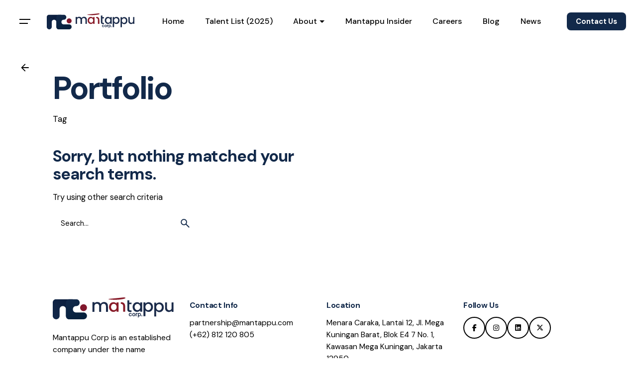

--- FILE ---
content_type: text/html; charset=UTF-8
request_url: https://www.mantappu.com/tag/portfolio/
body_size: 13762
content:
<!DOCTYPE html><html lang="en-US"><head><meta charset="UTF-8"><link rel="preconnect" href="https://fonts.gstatic.com/" crossorigin /><meta name="viewport" content="width=device-width, initial-scale=1"><meta name='robots' content='index, follow, max-image-preview:large, max-snippet:-1, max-video-preview:-1' /><title>Portfolio - Mantappu Corp.</title><link rel="canonical" href="https://www.mantappu.com/tag/portfolio/" /><meta property="og:locale" content="en_US" /><meta property="og:type" content="article" /><meta property="og:title" content="Portfolio - Mantappu Corp." /><meta property="og:url" content="https://www.mantappu.com/tag/portfolio/" /><meta property="og:site_name" content="Mantappu Corp." /><meta name="twitter:card" content="summary_large_image" /> <script type="application/ld+json" class="yoast-schema-graph">{"@context":"https://schema.org","@graph":[{"@type":"CollectionPage","@id":"https://www.mantappu.com/tag/portfolio/","url":"https://www.mantappu.com/tag/portfolio/","name":"Portfolio - Mantappu Corp.","isPartOf":{"@id":"https://www.mantappu.com/#website"},"breadcrumb":{"@id":"https://www.mantappu.com/tag/portfolio/#breadcrumb"},"inLanguage":"en-US"},{"@type":"BreadcrumbList","@id":"https://www.mantappu.com/tag/portfolio/#breadcrumb","itemListElement":[{"@type":"ListItem","position":1,"name":"Home","item":"https://www.mantappu.com/"},{"@type":"ListItem","position":2,"name":"Portfolio"}]},{"@type":"WebSite","@id":"https://www.mantappu.com/#website","url":"https://www.mantappu.com/","name":"Mantappu Corp.","description":"Empowering Indonesia&#039;s Creator Economy","publisher":{"@id":"https://www.mantappu.com/#organization"},"potentialAction":[{"@type":"SearchAction","target":{"@type":"EntryPoint","urlTemplate":"https://www.mantappu.com/?s={search_term_string}"},"query-input":{"@type":"PropertyValueSpecification","valueRequired":true,"valueName":"search_term_string"}}],"inLanguage":"en-US"},{"@type":"Organization","@id":"https://www.mantappu.com/#organization","name":"Mantappu Corp.","url":"https://www.mantappu.com/","logo":{"@type":"ImageObject","inLanguage":"en-US","@id":"https://www.mantappu.com/#/schema/logo/image/","url":"https://www.mantappu.com/wp-content/uploads/2022/08/Mantappu-Logo.svg","contentUrl":"https://www.mantappu.com/wp-content/uploads/2022/08/Mantappu-Logo.svg","width":300,"height":64,"caption":"Mantappu Corp."},"image":{"@id":"https://www.mantappu.com/#/schema/logo/image/"}}]}</script> <link rel="alternate" type="application/rss+xml" title="Mantappu Corp. &raquo; Feed" href="https://www.mantappu.com/feed/" /><link rel="alternate" type="application/rss+xml" title="Mantappu Corp. &raquo; Portfolio Tag Feed" href="https://www.mantappu.com/tag/portfolio/feed/" />
 <script src="//www.googletagmanager.com/gtag/js?id=G-FL471SET9Q"  data-cfasync="false" data-wpfc-render="false" type="text/javascript" async></script> <script data-cfasync="false" data-wpfc-render="false" type="text/javascript">var mi_version = '9.11.1';
				var mi_track_user = true;
				var mi_no_track_reason = '';
								var MonsterInsightsDefaultLocations = {"page_location":"https:\/\/www.mantappu.com\/tag\/portfolio\/"};
								if ( typeof MonsterInsightsPrivacyGuardFilter === 'function' ) {
					var MonsterInsightsLocations = (typeof MonsterInsightsExcludeQuery === 'object') ? MonsterInsightsPrivacyGuardFilter( MonsterInsightsExcludeQuery ) : MonsterInsightsPrivacyGuardFilter( MonsterInsightsDefaultLocations );
				} else {
					var MonsterInsightsLocations = (typeof MonsterInsightsExcludeQuery === 'object') ? MonsterInsightsExcludeQuery : MonsterInsightsDefaultLocations;
				}

								var disableStrs = [
										'ga-disable-G-FL471SET9Q',
									];

				/* Function to detect opted out users */
				function __gtagTrackerIsOptedOut() {
					for (var index = 0; index < disableStrs.length; index++) {
						if (document.cookie.indexOf(disableStrs[index] + '=true') > -1) {
							return true;
						}
					}

					return false;
				}

				/* Disable tracking if the opt-out cookie exists. */
				if (__gtagTrackerIsOptedOut()) {
					for (var index = 0; index < disableStrs.length; index++) {
						window[disableStrs[index]] = true;
					}
				}

				/* Opt-out function */
				function __gtagTrackerOptout() {
					for (var index = 0; index < disableStrs.length; index++) {
						document.cookie = disableStrs[index] + '=true; expires=Thu, 31 Dec 2099 23:59:59 UTC; path=/';
						window[disableStrs[index]] = true;
					}
				}

				if ('undefined' === typeof gaOptout) {
					function gaOptout() {
						__gtagTrackerOptout();
					}
				}
								window.dataLayer = window.dataLayer || [];

				window.MonsterInsightsDualTracker = {
					helpers: {},
					trackers: {},
				};
				if (mi_track_user) {
					function __gtagDataLayer() {
						dataLayer.push(arguments);
					}

					function __gtagTracker(type, name, parameters) {
						if (!parameters) {
							parameters = {};
						}

						if (parameters.send_to) {
							__gtagDataLayer.apply(null, arguments);
							return;
						}

						if (type === 'event') {
														parameters.send_to = monsterinsights_frontend.v4_id;
							var hookName = name;
							if (typeof parameters['event_category'] !== 'undefined') {
								hookName = parameters['event_category'] + ':' + name;
							}

							if (typeof MonsterInsightsDualTracker.trackers[hookName] !== 'undefined') {
								MonsterInsightsDualTracker.trackers[hookName](parameters);
							} else {
								__gtagDataLayer('event', name, parameters);
							}
							
						} else {
							__gtagDataLayer.apply(null, arguments);
						}
					}

					__gtagTracker('js', new Date());
					__gtagTracker('set', {
						'developer_id.dZGIzZG': true,
											});
					if ( MonsterInsightsLocations.page_location ) {
						__gtagTracker('set', MonsterInsightsLocations);
					}
										__gtagTracker('config', 'G-FL471SET9Q', {"forceSSL":"true","link_attribution":"true"} );
										window.gtag = __gtagTracker;										(function () {
						/* https://developers.google.com/analytics/devguides/collection/analyticsjs/ */
						/* ga and __gaTracker compatibility shim. */
						var noopfn = function () {
							return null;
						};
						var newtracker = function () {
							return new Tracker();
						};
						var Tracker = function () {
							return null;
						};
						var p = Tracker.prototype;
						p.get = noopfn;
						p.set = noopfn;
						p.send = function () {
							var args = Array.prototype.slice.call(arguments);
							args.unshift('send');
							__gaTracker.apply(null, args);
						};
						var __gaTracker = function () {
							var len = arguments.length;
							if (len === 0) {
								return;
							}
							var f = arguments[len - 1];
							if (typeof f !== 'object' || f === null || typeof f.hitCallback !== 'function') {
								if ('send' === arguments[0]) {
									var hitConverted, hitObject = false, action;
									if ('event' === arguments[1]) {
										if ('undefined' !== typeof arguments[3]) {
											hitObject = {
												'eventAction': arguments[3],
												'eventCategory': arguments[2],
												'eventLabel': arguments[4],
												'value': arguments[5] ? arguments[5] : 1,
											}
										}
									}
									if ('pageview' === arguments[1]) {
										if ('undefined' !== typeof arguments[2]) {
											hitObject = {
												'eventAction': 'page_view',
												'page_path': arguments[2],
											}
										}
									}
									if (typeof arguments[2] === 'object') {
										hitObject = arguments[2];
									}
									if (typeof arguments[5] === 'object') {
										Object.assign(hitObject, arguments[5]);
									}
									if ('undefined' !== typeof arguments[1].hitType) {
										hitObject = arguments[1];
										if ('pageview' === hitObject.hitType) {
											hitObject.eventAction = 'page_view';
										}
									}
									if (hitObject) {
										action = 'timing' === arguments[1].hitType ? 'timing_complete' : hitObject.eventAction;
										hitConverted = mapArgs(hitObject);
										__gtagTracker('event', action, hitConverted);
									}
								}
								return;
							}

							function mapArgs(args) {
								var arg, hit = {};
								var gaMap = {
									'eventCategory': 'event_category',
									'eventAction': 'event_action',
									'eventLabel': 'event_label',
									'eventValue': 'event_value',
									'nonInteraction': 'non_interaction',
									'timingCategory': 'event_category',
									'timingVar': 'name',
									'timingValue': 'value',
									'timingLabel': 'event_label',
									'page': 'page_path',
									'location': 'page_location',
									'title': 'page_title',
									'referrer' : 'page_referrer',
								};
								for (arg in args) {
																		if (!(!args.hasOwnProperty(arg) || !gaMap.hasOwnProperty(arg))) {
										hit[gaMap[arg]] = args[arg];
									} else {
										hit[arg] = args[arg];
									}
								}
								return hit;
							}

							try {
								f.hitCallback();
							} catch (ex) {
							}
						};
						__gaTracker.create = newtracker;
						__gaTracker.getByName = newtracker;
						__gaTracker.getAll = function () {
							return [];
						};
						__gaTracker.remove = noopfn;
						__gaTracker.loaded = true;
						window['__gaTracker'] = __gaTracker;
					})();
									} else {
										console.log("");
					(function () {
						function __gtagTracker() {
							return null;
						}

						window['__gtagTracker'] = __gtagTracker;
						window['gtag'] = __gtagTracker;
					})();
									}</script>  <script>WebFontConfig={google:{families:["DM Sans:700i,700,500i,500,400i,400:latin-ext,latin-ext","DM Sans:700:latin-ext,latin-ext"]}};if ( typeof WebFont === "object" && typeof WebFont.load === "function" ) { WebFont.load( WebFontConfig ); }</script><script data-optimized="1" src="https://www.mantappu.com/wp-content/plugins/litespeed-cache/assets/js/webfontloader.min.js"></script><link data-optimized="2" rel="stylesheet" href="https://www.mantappu.com/wp-content/litespeed/css/233b9340e4a7fc69828c5ffb2d596b91.css?ver=9e8e8" /><style id='wp-block-image-inline-css' type='text/css'>.wp-block-image>a,.wp-block-image>figure>a{display:inline-block}.wp-block-image img{box-sizing:border-box;height:auto;max-width:100%;vertical-align:bottom}@media not (prefers-reduced-motion){.wp-block-image img.hide{visibility:hidden}.wp-block-image img.show{animation:show-content-image .4s}}.wp-block-image[style*=border-radius] img,.wp-block-image[style*=border-radius]>a{border-radius:inherit}.wp-block-image.has-custom-border img{box-sizing:border-box}.wp-block-image.aligncenter{text-align:center}.wp-block-image.alignfull>a,.wp-block-image.alignwide>a{width:100%}.wp-block-image.alignfull img,.wp-block-image.alignwide img{height:auto;width:100%}.wp-block-image .aligncenter,.wp-block-image .alignleft,.wp-block-image .alignright,.wp-block-image.aligncenter,.wp-block-image.alignleft,.wp-block-image.alignright{display:table}.wp-block-image .aligncenter>figcaption,.wp-block-image .alignleft>figcaption,.wp-block-image .alignright>figcaption,.wp-block-image.aligncenter>figcaption,.wp-block-image.alignleft>figcaption,.wp-block-image.alignright>figcaption{caption-side:bottom;display:table-caption}.wp-block-image .alignleft{float:left;margin:.5em 1em .5em 0}.wp-block-image .alignright{float:right;margin:.5em 0 .5em 1em}.wp-block-image .aligncenter{margin-left:auto;margin-right:auto}.wp-block-image :where(figcaption){margin-bottom:1em;margin-top:.5em}.wp-block-image.is-style-circle-mask img{border-radius:9999px}@supports ((-webkit-mask-image:none) or (mask-image:none)) or (-webkit-mask-image:none){.wp-block-image.is-style-circle-mask img{border-radius:0;-webkit-mask-image:url('data:image/svg+xml;utf8,<svg viewBox="0 0 100 100" xmlns="http://www.w3.org/2000/svg"><circle cx="50" cy="50" r="50"/></svg>');mask-image:url('data:image/svg+xml;utf8,<svg viewBox="0 0 100 100" xmlns="http://www.w3.org/2000/svg"><circle cx="50" cy="50" r="50"/></svg>');mask-mode:alpha;-webkit-mask-position:center;mask-position:center;-webkit-mask-repeat:no-repeat;mask-repeat:no-repeat;-webkit-mask-size:contain;mask-size:contain}}:root :where(.wp-block-image.is-style-rounded img,.wp-block-image .is-style-rounded img){border-radius:9999px}.wp-block-image figure{margin:0}.wp-lightbox-container{display:flex;flex-direction:column;position:relative}.wp-lightbox-container img{cursor:zoom-in}.wp-lightbox-container img:hover+button{opacity:1}.wp-lightbox-container button{align-items:center;backdrop-filter:blur(16px) saturate(180%);background-color:#5a5a5a40;border:none;border-radius:4px;cursor:zoom-in;display:flex;height:20px;justify-content:center;opacity:0;padding:0;position:absolute;right:16px;text-align:center;top:16px;width:20px;z-index:100}@media not (prefers-reduced-motion){.wp-lightbox-container button{transition:opacity .2s ease}}.wp-lightbox-container button:focus-visible{outline:3px auto #5a5a5a40;outline:3px auto -webkit-focus-ring-color;outline-offset:3px}.wp-lightbox-container button:hover{cursor:pointer;opacity:1}.wp-lightbox-container button:focus{opacity:1}.wp-lightbox-container button:focus,.wp-lightbox-container button:hover,.wp-lightbox-container button:not(:hover):not(:active):not(.has-background){background-color:#5a5a5a40;border:none}.wp-lightbox-overlay{box-sizing:border-box;cursor:zoom-out;height:100vh;left:0;overflow:hidden;position:fixed;top:0;visibility:hidden;width:100%;z-index:100000}.wp-lightbox-overlay .close-button{align-items:center;cursor:pointer;display:flex;justify-content:center;min-height:40px;min-width:40px;padding:0;position:absolute;right:calc(env(safe-area-inset-right) + 16px);top:calc(env(safe-area-inset-top) + 16px);z-index:5000000}.wp-lightbox-overlay .close-button:focus,.wp-lightbox-overlay .close-button:hover,.wp-lightbox-overlay .close-button:not(:hover):not(:active):not(.has-background){background:none;border:none}.wp-lightbox-overlay .lightbox-image-container{height:var(--wp--lightbox-container-height);left:50%;overflow:hidden;position:absolute;top:50%;transform:translate(-50%,-50%);transform-origin:top left;width:var(--wp--lightbox-container-width);z-index:9999999999}.wp-lightbox-overlay .wp-block-image{align-items:center;box-sizing:border-box;display:flex;height:100%;justify-content:center;margin:0;position:relative;transform-origin:0 0;width:100%;z-index:3000000}.wp-lightbox-overlay .wp-block-image img{height:var(--wp--lightbox-image-height);min-height:var(--wp--lightbox-image-height);min-width:var(--wp--lightbox-image-width);width:var(--wp--lightbox-image-width)}.wp-lightbox-overlay .wp-block-image figcaption{display:none}.wp-lightbox-overlay button{background:none;border:none}.wp-lightbox-overlay .scrim{background-color:#fff;height:100%;opacity:.9;position:absolute;width:100%;z-index:2000000}.wp-lightbox-overlay.active{visibility:visible}@media not (prefers-reduced-motion){.wp-lightbox-overlay.active{animation:turn-on-visibility .25s both}.wp-lightbox-overlay.active img{animation:turn-on-visibility .35s both}.wp-lightbox-overlay.show-closing-animation:not(.active){animation:turn-off-visibility .35s both}.wp-lightbox-overlay.show-closing-animation:not(.active) img{animation:turn-off-visibility .25s both}.wp-lightbox-overlay.zoom.active{animation:none;opacity:1;visibility:visible}.wp-lightbox-overlay.zoom.active .lightbox-image-container{animation:lightbox-zoom-in .4s}.wp-lightbox-overlay.zoom.active .lightbox-image-container img{animation:none}.wp-lightbox-overlay.zoom.active .scrim{animation:turn-on-visibility .4s forwards}.wp-lightbox-overlay.zoom.show-closing-animation:not(.active){animation:none}.wp-lightbox-overlay.zoom.show-closing-animation:not(.active) .lightbox-image-container{animation:lightbox-zoom-out .4s}.wp-lightbox-overlay.zoom.show-closing-animation:not(.active) .lightbox-image-container img{animation:none}.wp-lightbox-overlay.zoom.show-closing-animation:not(.active) .scrim{animation:turn-off-visibility .4s forwards}}@keyframes show-content-image{0%{visibility:hidden}99%{visibility:hidden}to{visibility:visible}}@keyframes turn-on-visibility{0%{opacity:0}to{opacity:1}}@keyframes turn-off-visibility{0%{opacity:1;visibility:visible}99%{opacity:0;visibility:visible}to{opacity:0;visibility:hidden}}@keyframes lightbox-zoom-in{0%{transform:translate(calc((-100vw + var(--wp--lightbox-scrollbar-width))/2 + var(--wp--lightbox-initial-left-position)),calc(-50vh + var(--wp--lightbox-initial-top-position))) scale(var(--wp--lightbox-scale))}to{transform:translate(-50%,-50%) scale(1)}}@keyframes lightbox-zoom-out{0%{transform:translate(-50%,-50%) scale(1);visibility:visible}99%{visibility:visible}to{transform:translate(calc((-100vw + var(--wp--lightbox-scrollbar-width))/2 + var(--wp--lightbox-initial-left-position)),calc(-50vh + var(--wp--lightbox-initial-top-position))) scale(var(--wp--lightbox-scale));visibility:hidden}}
/*# sourceURL=https://www.mantappu.com/wp-includes/blocks/image/style.min.css */</style> <script type="text/javascript" src="https://www.mantappu.com/wp-content/plugins/google-analytics-for-wordpress/assets/js/frontend-gtag.min.js?ver=9.11.1" id="monsterinsights-frontend-script-js" async="async" data-wp-strategy="async"></script> <script data-cfasync="false" data-wpfc-render="false" type="text/javascript" id='monsterinsights-frontend-script-js-extra'>/*  */
var monsterinsights_frontend = {"js_events_tracking":"true","download_extensions":"doc,pdf,ppt,zip,xls,docx,pptx,xlsx","inbound_paths":"[{\"path\":\"\\\/go\\\/\",\"label\":\"affiliate\"},{\"path\":\"\\\/recommend\\\/\",\"label\":\"affiliate\"}]","home_url":"https:\/\/www.mantappu.com","hash_tracking":"false","v4_id":"G-FL471SET9Q"};/*  */</script> <script type="text/javascript" src="https://www.mantappu.com/wp-includes/js/jquery/jquery.min.js?ver=3.7.1" id="jquery-core-js"></script> <script data-optimized="1" type="text/javascript" src="https://www.mantappu.com/wp-content/litespeed/js/a164df9affa17239f674877e87c090e3.js?ver=6312b" id="jquery-migrate-js"></script> <link rel="EditURI" type="application/rsd+xml" title="RSD" href="https://www.mantappu.com/xmlrpc.php?rsd" /><meta name="generator" content="Elementor 3.33.1; features: additional_custom_breakpoints; settings: css_print_method-external, google_font-enabled, font_display-auto"><link rel="icon" href="https://www.mantappu.com/wp-content/uploads/2022/08/Group-1-2-150x150.png" sizes="32x32" /><link rel="icon" href="https://www.mantappu.com/wp-content/uploads/2022/08/Group-1-2-200x200.png" sizes="192x192" /><link rel="apple-touch-icon" href="https://www.mantappu.com/wp-content/uploads/2022/08/Group-1-2-200x200.png" /><meta name="msapplication-TileImage" content="https://www.mantappu.com/wp-content/uploads/2022/08/Group-1-2.png" /></head><body data-rsssl=1 class="archive tag tag-portfolio tag-8 wp-custom-logo wp-embed-responsive wp-theme-ohio group-blog hfeed ohio-theme-3.6.2 with-header-3 with-widget-divider with-left-mobile-hamburger with-fixed-search with-headline with-sticky-header with-breadcrumbs icon-buttons-animation elementor-default elementor-kit-5"><div id="page" class="site"><ul class="elements-bar left -unlist dynamic-typo"><li></li><li></li></ul><ul class="elements-bar right -unlist dynamic-typo"><li></li></ul><a class="skip-link screen-reader-text" href="#main">Skip to content</a><header id="masthead" class="header header-3 both-types" data-header-fixed=true data-fixed-initial-offset=150><div class="header-wrap"><div class="header-wrap-inner"><div class="left-part"><div class="desktop-hamburger -left">
<button class="hamburger-button" data-js="hamburger" aria-label="Hamburger"><div class="hamburger icon-button" tabindex="0">
<i class="icon"></i></div>
</button></div><div class="mobile-hamburger -left">
<button class="hamburger-button" data-js="hamburger" aria-label="Hamburger"><div class="hamburger icon-button" tabindex="0">
<i class="icon"></i></div>
</button></div><div class="branding">
<a class="branding-title titles-typo -undash -unlink" href="https://www.mantappu.com/" rel="home"><div class="logo with-mobile">
<img data-lazyloaded="1" src="[data-uri]" data-src="https://www.mantappu.com/wp-content/uploads/2022/08/Mantappu-Logo-s.svg" class=" svg-logo" data-srcset="https://www.mantappu.com/wp-content/uploads/2022/08/Mantappu-Logo-s.svg 2x" alt="Mantappu Corp."><noscript><img src="https://www.mantappu.com/wp-content/uploads/2022/08/Mantappu-Logo-s.svg" class=" svg-logo"  srcset="https://www.mantappu.com/wp-content/uploads/2022/08/Mantappu-Logo-s.svg 2x" alt="Mantappu Corp."></noscript></div><div class="logo-mobile">
<img data-lazyloaded="1" src="[data-uri]" data-src="https://www.mantappu.com/wp-content/uploads/2022/08/Mantappu-Logo-s.svg" class=" svg-logo" alt="Mantappu Corp."><noscript><img src="https://www.mantappu.com/wp-content/uploads/2022/08/Mantappu-Logo-s.svg" class=" svg-logo" alt="Mantappu Corp."></noscript></div><div class="logo-sticky">
<img data-lazyloaded="1" src="[data-uri]" data-src="https://www.mantappu.com/wp-content/uploads/2022/08/Mantappu-Logo-s.svg" class=" svg-logo" data-srcset="https://www.mantappu.com/wp-content/uploads/2022/08/Mantappu-Logo-s.svg 2x" alt="Mantappu Corp."><noscript><img src="https://www.mantappu.com/wp-content/uploads/2022/08/Mantappu-Logo-s.svg" class=" svg-logo"  srcset="https://www.mantappu.com/wp-content/uploads/2022/08/Mantappu-Logo-s.svg 2x" alt="Mantappu Corp."></noscript></div><div class="logo-sticky-mobile"><img data-lazyloaded="1" src="[data-uri]" data-src="https://www.mantappu.com/wp-content/uploads/2022/08/Mantappu-Logo-s.svg" class=" svg-logo" alt="Mantappu Corp."><noscript><img src="https://www.mantappu.com/wp-content/uploads/2022/08/Mantappu-Logo-s.svg" class=" svg-logo" alt="Mantappu Corp."></noscript></div><div class="logo-dynamic">
<span class="dark hidden">
<img data-lazyloaded="1" src="[data-uri]" data-src="https://www.mantappu.com/wp-content/uploads/2022/08/Mantappu-Logo-s.svg"  class="svg-logo" data-srcset="https://www.mantappu.com/wp-content/uploads/2022/08/Mantappu-Logo-s.svg 2x" alt="Mantappu Corp."><noscript><img src="https://www.mantappu.com/wp-content/uploads/2022/08/Mantappu-Logo-s.svg"  class="svg-logo" srcset="https://www.mantappu.com/wp-content/uploads/2022/08/Mantappu-Logo-s.svg 2x" alt="Mantappu Corp."></noscript></span>
<span class="light hidden">
Mantappu Corp.
</span></div>
</a></div></div><div class="right-part right"><nav id="site-navigation" class="nav with-highlighted-menu hide-mobile-menu-images hide-mobile-menu-descriptions" data-mobile-menu-second-click-link=""><div class="slide-in-overlay menu-slide-in-overlay"><div class="overlay"></div><div class="close-bar">
<button class="icon-button -overlay-button" data-js="close-popup" aria-label="Close">
<i class="icon">
<svg class="default" width="14" height="14" viewBox="0 0 14 14" fill="none" xmlns="http://www.w3.org/2000/svg">
<path d="M14 1.41L12.59 0L7 5.59L1.41 0L0 1.41L5.59 7L0 12.59L1.41 14L7 8.41L12.59 14L14 12.59L8.41 7L14 1.41Z"></path>
</svg>
</i>
</button></div><div class="holder"><div id="mega-menu-wrap" class="nav-container"><ul id="menu-primary" class="menu"><li id="nav-menu-item-225402-696e955127c44" class="mega-menu-item nav-item menu-item-depth-0 "><a href="https://www.mantappu.com/" class="menu-link -undash -unlink main-menu-link item-title"><span>Home</span></a></li><li id="nav-menu-item-225403-696e955127c96" class="mega-menu-item nav-item menu-item-depth-0 "><a href="https://www.mantappu.com/talents/" class="menu-link -undash -unlink main-menu-link item-title"><span>Talent List (2025)</span></a></li><li id="nav-menu-item-230228-696e955127cd1" class="mega-menu-item nav-item menu-item-depth-0 has-submenu about-menu"><a href="https://www.mantappu.com/about/" class="menu-link -undash -unlink main-menu-link item-title"><span>About</span><div class="has-submenu-icon">
<i class="icon menu-plus">
<svg width="14" height="14" viewBox="0 0 14 14" fill="none" xmlns="http://www.w3.org/2000/svg">
<path d="M14 8H8V14H6V8H0V6H6V0H8V6H14V8Z"/>
</svg>
</i></div></a><ul class="menu-depth-1 sub-menu"><li id="nav-menu-item-234997-696e955127cf6" class="mega-menu-item sub-nav-item menu-item-depth-1 "><a href="https://www.mantappu.com/about/" class="menu-link -undash -unlink sub-menu-link "><span>Mantappu</span></a></li><li id="nav-menu-item-236274-696e955127d13" class="mega-menu-item sub-nav-item menu-item-depth-1 "><a href="https://www.mantappu.com/mantappu-academy/" class="menu-link -undash -unlink sub-menu-link "><span>Mantappu Academy</span></a></li><li id="nav-menu-item-234996-696e955127d2d" class="mega-menu-item sub-nav-item menu-item-depth-1 "><a href="https://www.mantappu.com/glxssy/" class="menu-link -undash -unlink sub-menu-link "><span>Glxssy</span></a></li></ul></li><li id="nav-menu-item-234405-696e955127d5d" class="mega-menu-item nav-item menu-item-depth-0 "><a href="https://www.mantappu.com/insiders/" class="menu-link -undash -unlink main-menu-link item-title"><span>Mantappu Insider</span></a></li><li id="nav-menu-item-225918-696e955127d8a" class="mega-menu-item nav-item menu-item-depth-0 "><a href="https://www.mantappu.com/careers/" class="menu-link -undash -unlink main-menu-link item-title"><span>Careers</span></a></li><li id="nav-menu-item-226032-696e955127db3" class="mega-menu-item nav-item menu-item-depth-0 "><a href="https://www.mantappu.com/blog/" class="menu-link -undash -unlink main-menu-link item-title"><span>Blog</span></a></li><li id="nav-menu-item-231572-696e955127dda" class="mega-menu-item nav-item menu-item-depth-0 "><a href="https://www.mantappu.com/news-list/" class="menu-link -undash -unlink main-menu-link item-title"><span>News</span></a></li></ul></div><div class="copyright"><p>©  All rights reserved | <b>PT Mantappu Berkat Digital</b></p></div></div></div></nav><ul class="menu-optional -unlist"><li class="button-group"><a href="https://www.mantappu.com/contact-us/" class="button -small btn-optional" target="">
Contact Us		</a></li></ul><div class="close-menu"></div></div></div></div></header><div class="clb-popup hamburger-nav"><div class="close-bar">
<button class="icon-button -light" data-js="close-hamburger-menu" aria-label="Close">
<i class="icon">
<svg class="default" width="14" height="14" viewBox="0 0 14 14" fill="none" xmlns="http://www.w3.org/2000/svg">
<path d="M14 1.41L12.59 0L7 5.59L1.41 0L0 1.41L5.59 7L0 12.59L1.41 14L7 8.41L12.59 14L14 12.59L8.41 7L14 1.41Z"></path>
</svg>
</i>
</button></div><div class="hamburger-nav-holder"><ul id="secondary-menu" class="menu"><li id="nav-menu-item-225402-696e955129e33" class="mega-menu-item nav-item menu-item-depth-0 "><a href="https://www.mantappu.com/" class="menu-link -undash -unlink main-menu-link item-title"><span>Home</span></a></li><li id="nav-menu-item-225403-696e955129e94" class="mega-menu-item nav-item menu-item-depth-0 "><a href="https://www.mantappu.com/talents/" class="menu-link -undash -unlink main-menu-link item-title"><span>Talent List (2025)</span></a></li><li id="nav-menu-item-230228-696e955129ed1" class="mega-menu-item nav-item menu-item-depth-0 has-submenu about-menu"><a href="https://www.mantappu.com/about/" class="menu-link -undash -unlink main-menu-link item-title"><span>About</span><div class="has-submenu-icon">
<i class="icon menu-plus">
<svg width="14" height="14" viewBox="0 0 14 14" fill="none" xmlns="http://www.w3.org/2000/svg">
<path d="M14 8H8V14H6V8H0V6H6V0H8V6H14V8Z"/>
</svg>
</i></div></a><ul class="menu-depth-1 sub-menu"><li id="nav-menu-item-234997-696e955129ef5" class="mega-menu-item sub-nav-item menu-item-depth-1 "><a href="https://www.mantappu.com/about/" class="menu-link -undash -unlink sub-menu-link "><span>Mantappu</span></a></li><li id="nav-menu-item-236274-696e955129f17" class="mega-menu-item sub-nav-item menu-item-depth-1 "><a href="https://www.mantappu.com/mantappu-academy/" class="menu-link -undash -unlink sub-menu-link "><span>Mantappu Academy</span></a></li><li id="nav-menu-item-234996-696e955129f36" class="mega-menu-item sub-nav-item menu-item-depth-1 "><a href="https://www.mantappu.com/glxssy/" class="menu-link -undash -unlink sub-menu-link "><span>Glxssy</span></a></li></ul></li><li id="nav-menu-item-234405-696e955129f66" class="mega-menu-item nav-item menu-item-depth-0 "><a href="https://www.mantappu.com/insiders/" class="menu-link -undash -unlink main-menu-link item-title"><span>Mantappu Insider</span></a></li><li id="nav-menu-item-225918-696e955129f93" class="mega-menu-item nav-item menu-item-depth-0 "><a href="https://www.mantappu.com/careers/" class="menu-link -undash -unlink main-menu-link item-title"><span>Careers</span></a></li><li id="nav-menu-item-226032-696e955129fc0" class="mega-menu-item nav-item menu-item-depth-0 "><a href="https://www.mantappu.com/blog/" class="menu-link -undash -unlink main-menu-link item-title"><span>Blog</span></a></li><li id="nav-menu-item-231572-696e955129feb" class="mega-menu-item nav-item menu-item-depth-0 "><a href="https://www.mantappu.com/news-list/" class="menu-link -undash -unlink main-menu-link item-title"><span>News</span></a></li></ul></div><div class="hamburger-nav-details"><div class="details-column">
<b>Get In Touch</b><br> Menara Caraka, Lantai 12, Jl. Mega Kuningan Barat, Blok E4 7 No. 1, Kawasan Mega <br> Kuningan, Jakarta 12950</div><div class="details-column">
<b>Work Inquiries</b><br> partnership@mantappu.com<br> (+62) 818 0401 3060</div></div></div><div id="content" class="site-content" data-mobile-menu-resolution="768"><div class="page-headline without-cap subheader_excluded -left">
<a href="" class="back-link dynamic-typo -unlink vc_hidden-md vc_hidden-sm vc_hidden-xs">
<button class="icon-button" aria-controls="site-navigation" aria-label="Back">
<i class="icon">
<svg class="default" xmlns="http://www.w3.org/2000/svg" height="24" viewBox="0 -960 960 960" width="24"><path d="M314-442.5 533.5-223 480-170 170-480l310-310 53.5 53L314-517.5h476v75H314Z"/></svg>
</i>
</button>
<span class="caption">
Back    </span>
</a><div class="bg-image"></div><div class="holder"><div class="page-container -full-w"><div class="animated-holder"><div class="headline-meta"></div><h1 class="title">Portfolio</h1><div class="post-meta-holder">
Tag</div></div></div></div></div><div class="page-container -full-w"><div class="empty-state"><h3 class="title">
Sorry, but nothing matched your search terms.</h3><p>
Try using other search criteria</p><form role="search" class="search search-form" action="https://www.mantappu.com/" method="GET">
<label>
<span class="screen-reader-text">Search for</span>
<input autocomplete="off" type="text" class="search-field" name="s" placeholder="Search..." value="">
</label>
<button aria-label="search" class="button -text search search-submit">
<i class="icon -right">
<svg class="default" xmlns="http://www.w3.org/2000/svg" height="24" viewBox="0 -960 960 960" width="24"><path d="m779-128.5-247.979-248Q501.5-352.5 463-339.25T381.658-326q-106.132 0-179.645-73.454t-73.513-179.5Q128.5-685 201.954-758.5q73.454-73.5 179.5-73.5T561-758.487q73.5 73.513 73.5 179.645 0 42.842-13.5 81.592T584-429l248 247.5-53 53ZM381.5-401q74.5 0 126.25-51.75T559.5-579q0-74.5-51.75-126.25T381.5-757q-74.5 0-126.25 51.75T203.5-579q0 74.5 51.75 126.25T381.5-401Z"/></svg>
</i>
</button></form></div></div></div><footer id="colophon" class="site-footer clb__light_section"><div class="page-container"><div class="widgets vc_row"><div class="vc_col-md-3 vc_col-sm-6 widgets-column"><ul><li id="block-26" class="widget widget_block widget_media_image"><figure class="wp-block-image size-large"><img data-lazyloaded="1" src="[data-uri]" decoding="async" width="265" height="48" data-src="https://www.mantappu.com/wp-content/uploads/2022/08/Mantappu-Logo-s.svg" alt="" class="wp-image-225524"/><noscript><img decoding="async" width="265" height="48" src="https://www.mantappu.com/wp-content/uploads/2022/08/Mantappu-Logo-s.svg" alt="" class="wp-image-225524"/></noscript></figure></li><li id="block-9" class="widget widget_block widget_text"><p>Mantappu Corp is an established company under the name <br><strong>PT Mantappu Berkat Digital</strong></p></li></ul></div><div class="vc_col-md-3 vc_col-sm-6 widgets-column"><ul><li id="custom_html-3" class="widget_text widget widget_custom_html"><h3 class="title widget-title">Contact Info</h3><div class="textwidget custom-html-widget"><a href="mailto:partnership@mantappu.com" style="color:inherit !important;">partnership@mantappu.com</a><br>
<a href="https://wa.me/6287744013060" style="color: inherit !important;">(+62) 812 120 805</a></div></li></ul></div><div class="vc_col-md-3 vc_col-sm-6 widgets-column"><ul><li id="custom_html-5" class="widget_text widget widget_custom_html"><h3 class="title widget-title">Location</h3><div class="textwidget custom-html-widget">Menara Caraka, Lantai 12,
Jl. Mega Kuningan Barat, Blok E4 7 No. 1, Kawasan Mega Kuningan,
Jakarta 12950</div></li></ul></div><div class="vc_col-md-3 vc_col-sm-6 widgets-column"><ul><li id="ohio_widget_socialbar_subscribe-3" class="widget widget_ohio_widget_socialbar_subscribe"><h3 class="title widget-title">Follow Us</h3><div class="social-networks -outlined">
<a href="https://www.facebook.com/mantappuberkatdigital/" target="_blank" class="network">
<i class="fa-brands fa-facebook-f"></i>
</a>
<a href="https://www.instagram.com/mantappucorp/?hl=en" target="_blank" class="network">
<i class="fa-brands fa-instagram"></i>
</a>
<a href="https://www.linkedin.com/company/mantappucorp" target="_blank" class="network">
<i class="fa-brands fa-linkedin"></i>
</a>
<a href="https://twitter.com/mantappucorp?lang=en" target="_blank" class="network">
<i class="fa-brands fa-x-twitter"></i>
</a></div></li></ul></div></div></div><div class="site-footer-copyright"><div class="page-container"><div class="vc_row"><div class="vc_col-md-12"><div class="holder"><div class="-left"></div><div class="-right">
©  All rights reserved | <b>PT Mantappu Berkat Digital</b></div></div></div></div></div></div></footer><div class="search-holder vc_hidden-xs"></div></div><div class="clb-popup container-loading custom-popup"><div class="close-bar">
<button class="icon-button -light" data-js="close-popup" aria-label="Close">
<i class="icon">
<svg class="default" width="14" height="14" viewBox="0 0 14 14" fill="none" xmlns="http://www.w3.org/2000/svg">
<path d="M14 1.41L12.59 0L7 5.59L1.41 0L0 1.41L5.59 7L0 12.59L1.41 14L7 8.41L12.59 14L14 12.59L8.41 7L14 1.41Z"></path>
</svg>
</i>
</button></div><div class="clb-popup-holder"></div></div> <script type="speculationrules">{"prefetch":[{"source":"document","where":{"and":[{"href_matches":"/*"},{"not":{"href_matches":["/wp-*.php","/wp-admin/*","/wp-content/uploads/*","/wp-content/*","/wp-content/plugins/*","/wp-content/themes/ohio/*","/*\\?(.+)"]}},{"not":{"selector_matches":"a[rel~=\"nofollow\"]"}},{"not":{"selector_matches":".no-prefetch, .no-prefetch a"}}]},"eagerness":"conservative"}]}</script> <script>const lazyloadRunObserver=()=>{const lazyloadBackgrounds=document.querySelectorAll(`.e-con.e-parent:not(.e-lazyloaded)`);const lazyloadBackgroundObserver=new IntersectionObserver((entries)=>{entries.forEach((entry)=>{if(entry.isIntersecting){let lazyloadBackground=entry.target;if(lazyloadBackground){lazyloadBackground.classList.add('e-lazyloaded')}
lazyloadBackgroundObserver.unobserve(entry.target)}})},{rootMargin:'200px 0px 200px 0px'});lazyloadBackgrounds.forEach((lazyloadBackground)=>{lazyloadBackgroundObserver.observe(lazyloadBackground)})};const events=['DOMContentLoaded','elementor/lazyload/observe',];events.forEach((event)=>{document.addEventListener(event,lazyloadRunObserver)})</script> <script data-optimized="1" type="text/javascript" src="https://www.mantappu.com/wp-content/litespeed/js/7a15a273b82d5915dde864175b12f906.js?ver=db3bd" id="wp-hooks-js"></script> <script data-optimized="1" type="text/javascript" src="https://www.mantappu.com/wp-content/litespeed/js/6879f8132faba51d04444b76f20a7a44.js?ver=94ef2" id="wp-i18n-js"></script> <script data-optimized="1" type="text/javascript" id="wp-i18n-js-after">wp.i18n.setLocaleData({'text direction\u0004ltr':['ltr']})</script> <script data-optimized="1" type="text/javascript" src="https://www.mantappu.com/wp-content/litespeed/js/05cf174f4eaf7bcf4d13b5e31a5d973d.js?ver=b0823" id="swv-js"></script> <script data-optimized="1" type="text/javascript" id="contact-form-7-js-before">var wpcf7={"api":{"root":"https:\/\/www.mantappu.com\/wp-json\/","namespace":"contact-form-7\/v1"},"cached":1}</script> <script data-optimized="1" type="text/javascript" src="https://www.mantappu.com/wp-content/litespeed/js/a6ea08e86d3b2d8747f514c101216d77.js?ver=c618f" id="contact-form-7-js"></script> <script data-optimized="1" type="text/javascript" id="toc-front-js-extra">var tocplus={"visibility_show":"show","visibility_hide":"hide","width":"Auto"}</script> <script data-optimized="1" type="text/javascript" src="https://www.mantappu.com/wp-content/litespeed/js/11a19ef6fa76e4026643fb83705d58ff.js?ver=be914" id="toc-front-js"></script> <script data-optimized="1" type="text/javascript" src="https://www.mantappu.com/wp-content/litespeed/js/1048fa1a8d676c9df620193cd39f447f.js?ver=b6fd4" id="imagesloaded-js"></script> <script data-optimized="1" type="text/javascript" src="https://www.mantappu.com/wp-content/litespeed/js/ebc1c7c74c49e650db3905c3c3ac0b28.js?ver=e3535" id="masonry-js"></script> <script data-optimized="1" type="text/javascript" src="https://www.mantappu.com/wp-content/litespeed/js/ab4f029be7c118517d8b48424361cb48.js?ver=9645c" id="jquery-masonry-js"></script> <script data-optimized="1" type="text/javascript" src="https://www.mantappu.com/wp-content/litespeed/js/e2710a45bdd35db377ae93f68ae8975a.js?ver=8def8" id="ohio-slider-js"></script> <script data-optimized="1" type="text/javascript" src="https://www.mantappu.com/wp-content/litespeed/js/c113696bbd0ae7dafc718b9157c1169b.js?ver=dc5f8" id="jquery-mega-menu-js"></script> <script data-optimized="1" type="text/javascript" src="https://www.mantappu.com/wp-content/litespeed/js/c22fdd49e687988b02f273060bc61ccc.js?ver=7e633" id="tilt-effect-js"></script> <script data-optimized="1" type="text/javascript" id="ohio-main-js-extra">var ohioVariables={"url":"https://www.mantappu.com/wp-admin/admin-ajax.php","view_cart":"View Cart","add_to_cart_message":"has been added to the cart","subscribe_popup_enable":"","notification_enable":""}</script> <script data-optimized="1" type="text/javascript" src="https://www.mantappu.com/wp-content/litespeed/js/cf400f2ce889f12ffe7901bc0df21da8.js?ver=2b13b" id="ohio-main-js"></script> <script id="wp-emoji-settings" type="application/json">{"baseUrl":"https://s.w.org/images/core/emoji/17.0.2/72x72/","ext":".png","svgUrl":"https://s.w.org/images/core/emoji/17.0.2/svg/","svgExt":".svg","source":{"concatemoji":"https://www.mantappu.com/wp-includes/js/wp-emoji-release.min.js?ver=3854b9869c636e764c4b70ad54c7935e"}}</script> <script type="module">/*  */
/*! This file is auto-generated */
const a=JSON.parse(document.getElementById("wp-emoji-settings").textContent),o=(window._wpemojiSettings=a,"wpEmojiSettingsSupports"),s=["flag","emoji"];function i(e){try{var t={supportTests:e,timestamp:(new Date).valueOf()};sessionStorage.setItem(o,JSON.stringify(t))}catch(e){}}function c(e,t,n){e.clearRect(0,0,e.canvas.width,e.canvas.height),e.fillText(t,0,0);t=new Uint32Array(e.getImageData(0,0,e.canvas.width,e.canvas.height).data);e.clearRect(0,0,e.canvas.width,e.canvas.height),e.fillText(n,0,0);const a=new Uint32Array(e.getImageData(0,0,e.canvas.width,e.canvas.height).data);return t.every((e,t)=>e===a[t])}function p(e,t){e.clearRect(0,0,e.canvas.width,e.canvas.height),e.fillText(t,0,0);var n=e.getImageData(16,16,1,1);for(let e=0;e<n.data.length;e++)if(0!==n.data[e])return!1;return!0}function u(e,t,n,a){switch(t){case"flag":return n(e,"\ud83c\udff3\ufe0f\u200d\u26a7\ufe0f","\ud83c\udff3\ufe0f\u200b\u26a7\ufe0f")?!1:!n(e,"\ud83c\udde8\ud83c\uddf6","\ud83c\udde8\u200b\ud83c\uddf6")&&!n(e,"\ud83c\udff4\udb40\udc67\udb40\udc62\udb40\udc65\udb40\udc6e\udb40\udc67\udb40\udc7f","\ud83c\udff4\u200b\udb40\udc67\u200b\udb40\udc62\u200b\udb40\udc65\u200b\udb40\udc6e\u200b\udb40\udc67\u200b\udb40\udc7f");case"emoji":return!a(e,"\ud83e\u1fac8")}return!1}function f(e,t,n,a){let r;const o=(r="undefined"!=typeof WorkerGlobalScope&&self instanceof WorkerGlobalScope?new OffscreenCanvas(300,150):document.createElement("canvas")).getContext("2d",{willReadFrequently:!0}),s=(o.textBaseline="top",o.font="600 32px Arial",{});return e.forEach(e=>{s[e]=t(o,e,n,a)}),s}function r(e){var t=document.createElement("script");t.src=e,t.defer=!0,document.head.appendChild(t)}a.supports={everything:!0,everythingExceptFlag:!0},new Promise(t=>{let n=function(){try{var e=JSON.parse(sessionStorage.getItem(o));if("object"==typeof e&&"number"==typeof e.timestamp&&(new Date).valueOf()<e.timestamp+604800&&"object"==typeof e.supportTests)return e.supportTests}catch(e){}return null}();if(!n){if("undefined"!=typeof Worker&&"undefined"!=typeof OffscreenCanvas&&"undefined"!=typeof URL&&URL.createObjectURL&&"undefined"!=typeof Blob)try{var e="postMessage("+f.toString()+"("+[JSON.stringify(s),u.toString(),c.toString(),p.toString()].join(",")+"));",a=new Blob([e],{type:"text/javascript"});const r=new Worker(URL.createObjectURL(a),{name:"wpTestEmojiSupports"});return void(r.onmessage=e=>{i(n=e.data),r.terminate(),t(n)})}catch(e){}i(n=f(s,u,c,p))}t(n)}).then(e=>{for(const n in e)a.supports[n]=e[n],a.supports.everything=a.supports.everything&&a.supports[n],"flag"!==n&&(a.supports.everythingExceptFlag=a.supports.everythingExceptFlag&&a.supports[n]);var t;a.supports.everythingExceptFlag=a.supports.everythingExceptFlag&&!a.supports.flag,a.supports.everything||((t=a.source||{}).concatemoji?r(t.concatemoji):t.wpemoji&&t.twemoji&&(r(t.twemoji),r(t.wpemoji)))});
//# sourceURL=https://www.mantappu.com/wp-includes/js/wp-emoji-loader.min.js
/*  */</script> <script data-no-optimize="1">window.lazyLoadOptions=Object.assign({},{threshold:300},window.lazyLoadOptions||{});!function(t,e){"object"==typeof exports&&"undefined"!=typeof module?module.exports=e():"function"==typeof define&&define.amd?define(e):(t="undefined"!=typeof globalThis?globalThis:t||self).LazyLoad=e()}(this,function(){"use strict";function e(){return(e=Object.assign||function(t){for(var e=1;e<arguments.length;e++){var n,a=arguments[e];for(n in a)Object.prototype.hasOwnProperty.call(a,n)&&(t[n]=a[n])}return t}).apply(this,arguments)}function o(t){return e({},at,t)}function l(t,e){return t.getAttribute(gt+e)}function c(t){return l(t,vt)}function s(t,e){return function(t,e,n){e=gt+e;null!==n?t.setAttribute(e,n):t.removeAttribute(e)}(t,vt,e)}function i(t){return s(t,null),0}function r(t){return null===c(t)}function u(t){return c(t)===_t}function d(t,e,n,a){t&&(void 0===a?void 0===n?t(e):t(e,n):t(e,n,a))}function f(t,e){et?t.classList.add(e):t.className+=(t.className?" ":"")+e}function _(t,e){et?t.classList.remove(e):t.className=t.className.replace(new RegExp("(^|\\s+)"+e+"(\\s+|$)")," ").replace(/^\s+/,"").replace(/\s+$/,"")}function g(t){return t.llTempImage}function v(t,e){!e||(e=e._observer)&&e.unobserve(t)}function b(t,e){t&&(t.loadingCount+=e)}function p(t,e){t&&(t.toLoadCount=e)}function n(t){for(var e,n=[],a=0;e=t.children[a];a+=1)"SOURCE"===e.tagName&&n.push(e);return n}function h(t,e){(t=t.parentNode)&&"PICTURE"===t.tagName&&n(t).forEach(e)}function a(t,e){n(t).forEach(e)}function m(t){return!!t[lt]}function E(t){return t[lt]}function I(t){return delete t[lt]}function y(e,t){var n;m(e)||(n={},t.forEach(function(t){n[t]=e.getAttribute(t)}),e[lt]=n)}function L(a,t){var o;m(a)&&(o=E(a),t.forEach(function(t){var e,n;e=a,(t=o[n=t])?e.setAttribute(n,t):e.removeAttribute(n)}))}function k(t,e,n){f(t,e.class_loading),s(t,st),n&&(b(n,1),d(e.callback_loading,t,n))}function A(t,e,n){n&&t.setAttribute(e,n)}function O(t,e){A(t,rt,l(t,e.data_sizes)),A(t,it,l(t,e.data_srcset)),A(t,ot,l(t,e.data_src))}function w(t,e,n){var a=l(t,e.data_bg_multi),o=l(t,e.data_bg_multi_hidpi);(a=nt&&o?o:a)&&(t.style.backgroundImage=a,n=n,f(t=t,(e=e).class_applied),s(t,dt),n&&(e.unobserve_completed&&v(t,e),d(e.callback_applied,t,n)))}function x(t,e){!e||0<e.loadingCount||0<e.toLoadCount||d(t.callback_finish,e)}function M(t,e,n){t.addEventListener(e,n),t.llEvLisnrs[e]=n}function N(t){return!!t.llEvLisnrs}function z(t){if(N(t)){var e,n,a=t.llEvLisnrs;for(e in a){var o=a[e];n=e,o=o,t.removeEventListener(n,o)}delete t.llEvLisnrs}}function C(t,e,n){var a;delete t.llTempImage,b(n,-1),(a=n)&&--a.toLoadCount,_(t,e.class_loading),e.unobserve_completed&&v(t,n)}function R(i,r,c){var l=g(i)||i;N(l)||function(t,e,n){N(t)||(t.llEvLisnrs={});var a="VIDEO"===t.tagName?"loadeddata":"load";M(t,a,e),M(t,"error",n)}(l,function(t){var e,n,a,o;n=r,a=c,o=u(e=i),C(e,n,a),f(e,n.class_loaded),s(e,ut),d(n.callback_loaded,e,a),o||x(n,a),z(l)},function(t){var e,n,a,o;n=r,a=c,o=u(e=i),C(e,n,a),f(e,n.class_error),s(e,ft),d(n.callback_error,e,a),o||x(n,a),z(l)})}function T(t,e,n){var a,o,i,r,c;t.llTempImage=document.createElement("IMG"),R(t,e,n),m(c=t)||(c[lt]={backgroundImage:c.style.backgroundImage}),i=n,r=l(a=t,(o=e).data_bg),c=l(a,o.data_bg_hidpi),(r=nt&&c?c:r)&&(a.style.backgroundImage='url("'.concat(r,'")'),g(a).setAttribute(ot,r),k(a,o,i)),w(t,e,n)}function G(t,e,n){var a;R(t,e,n),a=e,e=n,(t=Et[(n=t).tagName])&&(t(n,a),k(n,a,e))}function D(t,e,n){var a;a=t,(-1<It.indexOf(a.tagName)?G:T)(t,e,n)}function S(t,e,n){var a;t.setAttribute("loading","lazy"),R(t,e,n),a=e,(e=Et[(n=t).tagName])&&e(n,a),s(t,_t)}function V(t){t.removeAttribute(ot),t.removeAttribute(it),t.removeAttribute(rt)}function j(t){h(t,function(t){L(t,mt)}),L(t,mt)}function F(t){var e;(e=yt[t.tagName])?e(t):m(e=t)&&(t=E(e),e.style.backgroundImage=t.backgroundImage)}function P(t,e){var n;F(t),n=e,r(e=t)||u(e)||(_(e,n.class_entered),_(e,n.class_exited),_(e,n.class_applied),_(e,n.class_loading),_(e,n.class_loaded),_(e,n.class_error)),i(t),I(t)}function U(t,e,n,a){var o;n.cancel_on_exit&&(c(t)!==st||"IMG"===t.tagName&&(z(t),h(o=t,function(t){V(t)}),V(o),j(t),_(t,n.class_loading),b(a,-1),i(t),d(n.callback_cancel,t,e,a)))}function $(t,e,n,a){var o,i,r=(i=t,0<=bt.indexOf(c(i)));s(t,"entered"),f(t,n.class_entered),_(t,n.class_exited),o=t,i=a,n.unobserve_entered&&v(o,i),d(n.callback_enter,t,e,a),r||D(t,n,a)}function q(t){return t.use_native&&"loading"in HTMLImageElement.prototype}function H(t,o,i){t.forEach(function(t){return(a=t).isIntersecting||0<a.intersectionRatio?$(t.target,t,o,i):(e=t.target,n=t,a=o,t=i,void(r(e)||(f(e,a.class_exited),U(e,n,a,t),d(a.callback_exit,e,n,t))));var e,n,a})}function B(e,n){var t;tt&&!q(e)&&(n._observer=new IntersectionObserver(function(t){H(t,e,n)},{root:(t=e).container===document?null:t.container,rootMargin:t.thresholds||t.threshold+"px"}))}function J(t){return Array.prototype.slice.call(t)}function K(t){return t.container.querySelectorAll(t.elements_selector)}function Q(t){return c(t)===ft}function W(t,e){return e=t||K(e),J(e).filter(r)}function X(e,t){var n;(n=K(e),J(n).filter(Q)).forEach(function(t){_(t,e.class_error),i(t)}),t.update()}function t(t,e){var n,a,t=o(t);this._settings=t,this.loadingCount=0,B(t,this),n=t,a=this,Y&&window.addEventListener("online",function(){X(n,a)}),this.update(e)}var Y="undefined"!=typeof window,Z=Y&&!("onscroll"in window)||"undefined"!=typeof navigator&&/(gle|ing|ro)bot|crawl|spider/i.test(navigator.userAgent),tt=Y&&"IntersectionObserver"in window,et=Y&&"classList"in document.createElement("p"),nt=Y&&1<window.devicePixelRatio,at={elements_selector:".lazy",container:Z||Y?document:null,threshold:300,thresholds:null,data_src:"src",data_srcset:"srcset",data_sizes:"sizes",data_bg:"bg",data_bg_hidpi:"bg-hidpi",data_bg_multi:"bg-multi",data_bg_multi_hidpi:"bg-multi-hidpi",data_poster:"poster",class_applied:"applied",class_loading:"litespeed-loading",class_loaded:"litespeed-loaded",class_error:"error",class_entered:"entered",class_exited:"exited",unobserve_completed:!0,unobserve_entered:!1,cancel_on_exit:!0,callback_enter:null,callback_exit:null,callback_applied:null,callback_loading:null,callback_loaded:null,callback_error:null,callback_finish:null,callback_cancel:null,use_native:!1},ot="src",it="srcset",rt="sizes",ct="poster",lt="llOriginalAttrs",st="loading",ut="loaded",dt="applied",ft="error",_t="native",gt="data-",vt="ll-status",bt=[st,ut,dt,ft],pt=[ot],ht=[ot,ct],mt=[ot,it,rt],Et={IMG:function(t,e){h(t,function(t){y(t,mt),O(t,e)}),y(t,mt),O(t,e)},IFRAME:function(t,e){y(t,pt),A(t,ot,l(t,e.data_src))},VIDEO:function(t,e){a(t,function(t){y(t,pt),A(t,ot,l(t,e.data_src))}),y(t,ht),A(t,ct,l(t,e.data_poster)),A(t,ot,l(t,e.data_src)),t.load()}},It=["IMG","IFRAME","VIDEO"],yt={IMG:j,IFRAME:function(t){L(t,pt)},VIDEO:function(t){a(t,function(t){L(t,pt)}),L(t,ht),t.load()}},Lt=["IMG","IFRAME","VIDEO"];return t.prototype={update:function(t){var e,n,a,o=this._settings,i=W(t,o);{if(p(this,i.length),!Z&&tt)return q(o)?(e=o,n=this,i.forEach(function(t){-1!==Lt.indexOf(t.tagName)&&S(t,e,n)}),void p(n,0)):(t=this._observer,o=i,t.disconnect(),a=t,void o.forEach(function(t){a.observe(t)}));this.loadAll(i)}},destroy:function(){this._observer&&this._observer.disconnect(),K(this._settings).forEach(function(t){I(t)}),delete this._observer,delete this._settings,delete this.loadingCount,delete this.toLoadCount},loadAll:function(t){var e=this,n=this._settings;W(t,n).forEach(function(t){v(t,e),D(t,n,e)})},restoreAll:function(){var e=this._settings;K(e).forEach(function(t){P(t,e)})}},t.load=function(t,e){e=o(e);D(t,e)},t.resetStatus=function(t){i(t)},t}),function(t,e){"use strict";function n(){e.body.classList.add("litespeed_lazyloaded")}function a(){console.log("[LiteSpeed] Start Lazy Load"),o=new LazyLoad(Object.assign({},t.lazyLoadOptions||{},{elements_selector:"[data-lazyloaded]",callback_finish:n})),i=function(){o.update()},t.MutationObserver&&new MutationObserver(i).observe(e.documentElement,{childList:!0,subtree:!0,attributes:!0})}var o,i;t.addEventListener?t.addEventListener("load",a,!1):t.attachEvent("onload",a)}(window,document);</script></body></html>
<!-- Page optimized by LiteSpeed Cache @2026-01-20 03:34:25 -->

<!-- Page cached by LiteSpeed Cache 7.7 on 2026-01-20 03:34:25 -->

--- FILE ---
content_type: image/svg+xml
request_url: https://www.mantappu.com/wp-content/uploads/2022/08/Mantappu-Logo-s.svg
body_size: 5445
content:
<svg width="265" height="48" viewBox="0 0 265 48" fill="none" xmlns="http://www.w3.org/2000/svg">
<path d="M87 10.2985C87.928 10.3891 88.851 10.3182 89.775 10.3378C90.183 10.3464 90.592 10.3558 90.999 10.3378C91.286 10.3216 91.392 10.4028 91.38 10.7122C91.356 11.3515 91.373 11.9942 91.373 12.7155C93.365 10.5404 95.819 9.78826 98.601 10.0609C101.409 10.3352 103.657 11.5839 105.083 14.1522C106.734 11.0147 110.512 9.45146 114.263 10.1711C118.266 10.9344 120.843 13.9386 120.988 18.0812C121.132 22.1229 121.018 26.1681 121.038 30.2124C121.038 30.6637 121.23 31.2671 120.953 31.5244C120.714 31.7483 120.125 31.5945 119.688 31.597C118.831 31.597 117.973 31.5833 117.116 31.6064C116.788 31.615 116.694 31.5278 116.694 31.1868C116.707 27.3407 116.701 23.4947 116.702 19.6487C116.702 18.6136 116.567 17.6043 116.141 16.6573C115.259 14.7035 113.391 13.6822 111.054 13.8565C108.217 14.0685 106.414 15.9317 106.232 18.8504C106.202 19.3187 106.189 19.7905 106.189 20.258C106.186 23.9047 106.186 27.5513 106.189 31.1979C106.189 31.5047 106.133 31.6141 105.801 31.6081C104.62 31.5859 103.439 31.5859 102.258 31.6081C101.929 31.6141 101.868 31.5081 101.869 31.1996C101.879 27.439 101.881 23.6784 101.874 19.9179C101.874 19.1487 101.827 18.3795 101.638 17.6325C101.056 15.3163 99.349 13.942 96.943 13.8505C94.569 13.7591 92.786 14.7573 91.925 16.6923C91.503 17.6419 91.372 18.653 91.372 19.688C91.372 23.5049 91.367 27.3211 91.383 31.1406C91.383 31.5201 91.291 31.6141 90.921 31.6064C89.614 31.5774 88.306 31.5868 87 31.5825V10.2985Z" fill="#1B2B4A"/>
<path d="M186.629 44.0603C186.629 40.9732 186.648 37.8852 186.629 34.7981C186.629 34.3802 186.734 34.2417 187.136 34.2964C187.374 34.3138 187.613 34.3158 187.851 34.3024C188.215 34.3024 188.215 34.3024 188.243 34.746C189.015 34.2692 189.936 34.1042 190.823 34.2836C191.261 34.3552 191.679 34.5233 192.046 34.7762C192.413 35.029 192.722 35.3603 192.949 35.7468C193.786 37.1143 193.606 39.1655 192.573 40.3313C191.689 41.327 189.873 41.7842 188.228 40.8185V44.0603H186.629ZM191.872 37.7921C191.877 36.5451 191.197 35.7759 190.09 35.7699C188.993 35.7639 188.25 36.557 188.234 37.7476C188.218 38.9561 188.972 39.7988 190.065 39.7988C191.175 39.7963 191.866 39.0279 191.872 37.7921Z" fill="#1B2B4A"/>
<path d="M265.001 31.5801C264.976 31.5674 264.956 31.5458 264.945 31.5194C264.94 31.4211 264.928 31.3229 264.928 31.2237C264.928 24.596 264.928 17.9685 264.928 11.3414C264.928 11.2422 264.94 11.1431 264.946 11.0448C264.958 11.0187 264.977 10.9969 265.001 10.9824V31.5801Z" fill="#881B29"/>
<path d="M203.178 28.5895V35.3773C203.178 37.2004 203.172 39.0234 203.184 40.8473C203.184 41.1336 203.126 41.2387 202.819 41.2336C201.652 41.2156 200.485 41.2114 199.319 41.2336C198.981 41.2404 198.938 41.1174 198.94 40.8199C198.949 37.53 198.951 34.2401 198.946 30.9501C198.946 24.4124 198.942 17.875 198.934 11.3379C198.934 10.8764 199.065 10.7892 199.486 10.8003C200.609 10.8311 201.735 10.8199 202.86 10.8046C203.123 10.8003 203.19 10.8746 203.185 11.1362C203.168 11.9746 203.179 12.813 203.179 13.6404C203.259 13.6968 203.294 13.6455 203.33 13.6053C205.841 10.8003 208.975 9.90117 212.542 10.7507C216.069 11.5909 218.346 13.9472 219.309 17.4343C220.378 21.3111 219.984 25.0537 217.431 28.2998C215.348 30.9493 212.531 31.998 209.221 31.6971C206.888 31.4852 204.973 30.4194 203.393 28.6972C203.351 28.639 203.318 28.5755 203.294 28.5083L203.178 28.5895ZM215.514 20.8547C215.499 20.2585 215.431 19.6649 215.31 19.0812C214.755 16.5531 212.816 14.6891 210.281 14.2566C209.08 14.052 207.845 14.2299 206.748 14.7656C205.651 15.3014 204.745 16.1687 204.155 17.248C202.741 19.8453 202.755 22.5324 204.239 25.0896C206.192 28.4562 210.664 29.0399 213.448 26.346C214.932 24.911 215.51 23.0769 215.514 20.8547Z" fill="#1B2B4A"/>
<path d="M226.869 29.046V31.5648C226.869 34.8254 226.862 38.0859 226.879 41.3465C226.879 41.7234 226.765 41.7807 226.432 41.7739C225.323 41.7525 224.212 41.7499 223.102 41.7739C222.741 41.7816 222.64 41.7012 222.641 41.3166C222.655 35.6638 222.659 30.011 222.651 24.3581C222.651 20.1702 222.651 15.9823 222.643 11.7995C222.643 11.4448 222.727 11.3465 223.078 11.3551C224.202 11.3799 225.327 11.3816 226.453 11.3551C226.82 11.3465 226.889 11.4671 226.879 11.8089C226.854 12.6192 226.871 13.4328 226.871 14.3208C227.069 14.1046 227.219 13.9319 227.377 13.7687C231.458 9.5671 238.442 10.2594 241.724 15.1533C244.281 18.9643 244.225 25.6196 240.712 29.3648C238.729 31.4819 236.272 32.4246 233.404 32.2989C230.794 32.1853 228.678 31.0349 226.869 29.046ZM239.208 21.2292C239.22 20.8215 239.123 20.0762 238.927 19.3489C238.252 16.8173 236.301 15.1353 233.632 14.7772C231.369 14.4738 228.96 15.7464 227.772 17.9224C226.694 19.8984 226.616 22.0001 227.226 24.124C228.467 28.4512 233.62 30.0349 236.928 27.1085C238.566 25.6538 239.198 23.7419 239.208 21.2292Z" fill="#1B2B4A"/>
<path d="M191.86 28.3737C190.804 29.6916 189.565 30.6027 188.09 31.1446C184.373 32.512 180.09 31.5463 177.468 28.0934C174.564 24.2678 174.419 18.239 177.185 14.3775C179.199 11.5656 181.983 10.3229 185.386 10.4571C187.985 10.5597 190.11 11.6588 191.86 13.7049C191.86 12.8143 191.875 11.9955 191.851 11.1819C191.843 10.8665 191.919 10.7768 192.24 10.7828C193.407 10.8041 194.573 10.799 195.74 10.7828C196.016 10.7828 196.129 10.8272 196.129 11.1469C196.12 17.77 196.12 24.3929 196.129 31.0155C196.129 31.3155 196.045 31.3975 195.751 31.3941C194.57 31.377 193.389 31.377 192.208 31.3941C191.939 31.3941 191.846 31.3334 191.853 31.0446C191.872 30.1976 191.86 29.3429 191.86 28.3737ZM191.865 21.1457C191.851 19.7269 191.604 18.4595 190.944 17.2911C188.751 13.4006 183.377 13.0434 180.855 16.6663C179.231 18.9979 179.145 21.5807 180.171 24.149C181.708 28.0002 186.321 29.2361 189.433 26.6832C191.185 25.2482 191.844 23.285 191.865 21.1474V21.1457Z" fill="#1B2B4A"/>
<path d="M140.062 13.7059C140.062 12.8033 140.08 11.9905 140.052 11.1803C140.041 10.8384 140.154 10.7872 140.454 10.7923C141.635 10.8094 142.816 10.8094 143.997 10.7923C144.286 10.788 144.377 10.8572 144.372 11.1632C144.353 12.3025 144.364 13.4418 144.364 14.5819C144.364 20.0376 144.367 25.493 144.374 30.9481C144.374 31.3404 144.265 31.4139 143.908 31.4062C142.741 31.3823 141.573 31.3891 140.407 31.4062C140.132 31.4062 140.049 31.3353 140.055 31.0524C140.073 30.1977 140.062 29.3473 140.062 28.4097C139.651 28.8678 139.297 29.2781 138.881 29.6242C137.858 30.4773 136.666 31.0977 135.386 31.4436C134.106 31.7895 132.767 31.8528 131.461 31.6291C130.155 31.4054 128.911 30.9001 127.814 30.1472C126.717 29.3943 125.793 28.4115 125.104 27.2653C122.567 23.0774 122.886 17.2835 125.909 13.7144C127.916 11.3435 130.526 10.3316 133.585 10.4624C136.071 10.5684 138.141 11.5632 139.806 13.4298C139.873 13.499 139.938 13.5691 140.062 13.7059ZM140.067 21.0903C140.067 19.7877 139.839 18.5399 139.203 17.3955C138.083 15.3776 136.373 14.2409 134.088 14.1785C131.804 14.1161 129.986 15.1101 128.766 17.1032C127.257 19.569 127.454 23.2569 129.194 25.6055C131.226 28.3482 135.128 28.8328 137.715 26.6252C139.397 25.1893 140.05 23.2697 140.067 21.0903Z" fill="#881B29"/>
<path d="M264.946 11.0461C264.94 11.1444 264.928 11.2436 264.928 11.3427C264.928 17.9699 264.928 24.5973 264.928 31.225C264.928 31.3242 264.94 31.4225 264.945 31.5207C264.861 31.6319 264.741 31.5934 264.634 31.5942C263.44 31.5942 262.245 31.5857 261.051 31.6028C260.762 31.6071 260.7 31.5071 260.707 31.2378C260.724 30.6028 260.712 29.9669 260.712 29.2413C259.721 30.3909 258.566 31.1507 257.203 31.5207C254.151 32.3498 251.312 31.9284 248.882 29.7789C247.403 28.4713 246.701 26.714 246.441 24.7645C246.366 24.1288 246.333 23.4886 246.342 22.8483C246.342 19.0308 246.34 15.215 246.336 11.4008C246.336 11.0837 246.392 10.9658 246.74 10.9735C247.877 10.9991 249.015 10.9991 250.154 10.9735C250.491 10.9666 250.543 11.0735 250.542 11.3794C250.532 15.1104 250.53 18.8408 250.536 22.5706C250.536 23.4304 250.631 24.2799 250.932 25.085C251.588 26.8371 252.845 27.8627 254.673 28.1055C256.534 28.3542 258.242 28.0243 259.524 26.4876C260.42 25.4141 260.706 24.1158 260.706 22.7484C260.716 18.9878 260.713 15.2289 260.698 11.4718C260.698 11.0444 260.819 10.9632 261.209 10.9735C262.318 11.0017 263.43 10.9812 264.54 10.9863C264.678 10.9863 264.826 10.935 264.946 11.0461Z" fill="#1B2B4A"/>
<path d="M163.584 16.8224C163.584 13.4328 163.589 10.0423 163.576 6.65176C163.576 6.30986 163.644 6.19196 164.007 6.19956C165.16 6.22526 166.313 6.21926 167.466 6.19956C167.764 6.19446 167.841 6.28506 167.838 6.57996C167.823 8.03286 167.838 9.48586 167.824 10.9388C167.824 11.2542 167.894 11.3482 168.216 11.3439C169.621 11.3243 171.028 11.3439 172.434 11.3277C172.735 11.3277 172.808 11.4132 172.802 11.708C172.783 12.6339 172.783 13.5598 172.802 14.4857C172.808 14.7729 172.717 14.8344 172.45 14.8319C171.03 14.8191 169.61 14.8319 168.191 14.8182C167.887 14.8182 167.824 14.9088 167.825 15.2011C167.835 18.8617 167.83 22.5222 167.835 26.1828C167.837 26.453 167.866 26.7223 167.919 26.9871C168.074 27.7836 168.601 28.2375 169.499 28.3281C170.48 28.4264 171.466 28.3597 172.452 28.364C172.719 28.364 172.813 28.4238 172.807 28.7152C172.787 29.6981 172.798 30.681 172.8 31.6639C172.8 31.8254 172.822 31.9724 172.577 31.9673C171.046 31.9331 169.512 32.0527 167.987 31.8425C165.232 31.4639 163.664 29.7631 163.617 26.9461C163.562 23.5718 163.604 20.1941 163.604 16.8198L163.584 16.8224Z" fill="#1B2B4A"/>
<path d="M136.407 5.1644C132.756 5.3123 128.662 4.8935 124.568 4.4738C123.942 4.4097 123.315 4.3114 122.721 4.0747C122.523 3.99605 122.315 3.92255 122.335 3.64734C122.355 3.37214 122.594 3.37726 122.774 3.34393C124.017 3.11402 125.278 3.00206 126.534 2.873C129.914 2.52772 133.295 2.19468 136.677 1.87389C139.514 1.59954 142.353 1.34143 145.189 1.06451C147.889 0.801271 150.581 0.527771 153.27 0.182481C154.902 -0.027769 156.543 -0.0910087 158.178 0.207271C158.4 0.243491 158.615 0.315341 158.814 0.420081C159.152 0.606401 159.355 0.886741 159.29 1.28844C159.227 1.66962 159.121 2.0226 158.699 2.1867C156.359 3.07642 153.936 3.60033 151.475 3.96699C148.655 4.3858 145.831 4.7687 142.984 4.9524C140.952 5.0832 138.918 5.1524 136.407 5.1644Z" fill="#881B29"/>
<path d="M158.751 24.2104C158.751 26.7214 158.743 28.8427 158.759 30.9623C158.759 31.3264 158.656 31.4102 158.312 31.4033C157.202 31.382 156.091 31.3794 154.982 31.4033C154.619 31.411 154.55 31.2931 154.551 30.9495C154.563 27.2459 154.565 23.5443 154.556 19.8447C154.556 18.8567 154.434 17.8789 154.037 16.9696C153.362 15.4115 152.156 14.544 150.522 14.2414C149.425 14.038 148.79 13.1962 148.909 12.1218C149.023 11.0945 149.849 10.4056 150.945 10.4689C153.764 10.633 156.079 11.715 157.567 14.2628C158.283 15.4858 158.624 16.8268 158.701 18.2387C158.818 20.3575 158.721 22.4788 158.751 24.2104Z" fill="#881B29"/>
<path d="M181.095 37.7816C181.095 39.3491 180.32 40.5892 179.003 41.1148C177.687 41.6405 176.129 41.3157 175.193 40.3208C173.981 39.0328 173.967 36.5645 175.163 35.2783C176.384 33.9672 178.597 33.8356 179.941 35.0039C180.777 35.7338 181.093 36.6927 181.095 37.7816ZM179.499 37.7867C179.499 36.8141 179.078 36.1252 178.326 35.8705C176.985 35.4176 175.83 36.35 175.88 37.8423C175.914 38.8029 176.317 39.4499 177.029 39.691C178.369 40.1431 179.494 39.2747 179.499 37.7867Z" fill="#1B2B4A"/>
<path d="M173.354 38.5899C173.101 40.3497 171.823 41.4103 170.064 41.3582C168.284 41.3052 166.967 40.0899 166.807 38.3617C166.708 37.2805 166.83 36.2515 167.542 35.3866C168.438 34.2994 169.624 34.0576 170.933 34.302C172.114 34.5216 172.887 35.2216 173.256 36.3925C173.37 36.7541 173.276 36.8515 172.928 36.813C172.746 36.7964 172.563 36.7964 172.381 36.813C171.995 36.8421 171.706 36.813 171.479 36.3729C171.207 35.831 170.367 35.6327 169.665 35.8113C168.991 35.9823 168.521 36.5224 168.416 37.2583C168.363 37.6104 168.363 37.9686 168.416 38.3207C168.623 39.66 170.171 40.2864 171.247 39.4668C171.375 39.3702 171.521 39.2591 171.541 39.1155C171.625 38.5104 172.053 38.5728 172.469 38.589C172.763 38.5984 173.057 38.5899 173.354 38.5899Z" fill="#1B2B4A"/>
<path d="M182.004 37.761C182.004 36.7499 182.022 35.738 181.995 34.7278C181.985 34.3585 182.104 34.2534 182.444 34.3004C182.637 34.3252 182.85 34.2585 183.034 34.3124C183.822 34.5491 184.558 34.1415 185.328 34.1526C185.64 34.1586 185.815 34.2107 185.75 34.5662C185.749 34.5805 185.749 34.5947 185.75 34.609C185.75 34.979 185.862 35.4183 185.703 35.6995C185.535 35.9987 185.063 35.7756 184.727 35.8354C184.008 35.9628 183.647 36.3482 183.609 37.1508C183.581 37.749 183.598 38.3473 183.598 38.9456C183.598 39.6293 183.59 40.3131 183.598 40.9968C183.598 41.2002 183.542 41.2712 183.338 41.2618C183.001 41.2434 182.663 41.2434 182.325 41.2618C182.063 41.2789 181.994 41.1866 181.997 40.925C182.012 39.8678 182.004 38.814 182.004 37.761Z" fill="#1B2B4A"/>
<path d="M196.247 40.3205C196.247 41.253 196.247 41.253 195.319 41.253C194.391 41.253 194.391 41.253 194.391 40.3034C194.391 39.3761 194.391 39.3761 195.296 39.3718C196.247 39.3667 196.247 39.3667 196.247 40.3205Z" fill="#1B2B4A"/>
<path fill-rule="evenodd" clip-rule="evenodd" d="M29 41C29 44.866 32.134 48 36 48H37C40.866 48 44 44.866 44 41V19.0002V4.0002C44 4.0001 43.9999 4 43.9998 4H29.0001C29 4 29 4 29 4.0001C29 4.0002 29 4.0002 28.9999 4.0002H15H7C3.134 4.0002 0 7.1342 0 11.0002V19.0002V40.5002C0 44.6423 3.3579 48.0002 7.5 48.0002C11.6421 48.0002 15 44.6423 15 40.5002V26.0002C15 22.1342 18.134 19.0002 22 19.0002C25.866 19.0002 29 22.1342 29 26.0002V41Z" fill="url(#paint0_linear_755_30441)"/>
<path fill-rule="evenodd" clip-rule="evenodd" d="M44 48H36C32.134 48 29 44.866 29 41V33V19V11C29 7.134 32.134 4 36 4H44H51.5C55.6421 4 59 7.3579 59 11.5C59 15.6421 55.6421 19 51.5 19H51C47.134 19 44 22.134 44 26C44 29.866 47.134 33 51 33H67.5C71.6421 33 75 36.3579 75 40.5C75 44.6421 71.6421 48 67.5 48H44Z" fill="url(#paint1_linear_755_30441)"/>
<path d="M67.5 30C71.6421 30 75 26.6421 75 22.5C75 18.3579 71.6421 15 67.5 15C63.3579 15 60 18.3579 60 22.5C60 26.6421 63.3579 30 67.5 30Z" fill="#81172C"/>
<defs>
<linearGradient id="paint0_linear_755_30441" x1="36" y1="4" x2="6.86474e-07" y2="35" gradientUnits="userSpaceOnUse">
<stop stop-color="#0A1C3C"/>
<stop offset="1" stop-color="#112749"/>
</linearGradient>
<linearGradient id="paint1_linear_755_30441" x1="31" y1="6" x2="51" y2="48" gradientUnits="userSpaceOnUse">
<stop stop-color="#12294B"/>
<stop offset="1" stop-color="#07213D"/>
</linearGradient>
</defs>
</svg>
